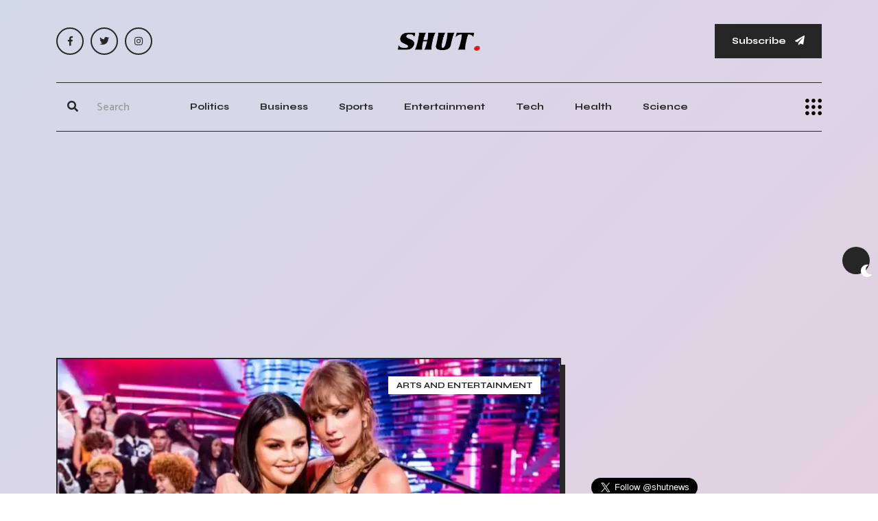

--- FILE ---
content_type: text/html; charset=UTF-8
request_url: https://shut.net/2023/09/13/news-taylor-swift-selena-gomez-best-afrobeats-award-mtv-vmas
body_size: 11417
content:
<!doctype html>
<html class="no-js" lang="en">

    <head>

        <!--========= Required meta tags =========-->
        <meta charset="utf-8">
        <meta http-equiv="x-ua-compatible" content="ie=edge">
        <meta name="viewport" content="width=device-width, initial-scale=1, shrink-to-fit=no">
		<meta name="robots" content="max-image-preview:large">


        <!--====== Title ======-->
		<title>Taylor Swift Selena Gomez Best Afrobeats Award MTV VMAs</title>
				<meta name="description" content="Selena Gomez and Rema win Best Afrobeats Award at the 2023 MTV VMAs, with Taylor Swift showing her support." /> 
				
				
					

        <!--====== Favicon ======-->
        <link rel="icon" href="/assets/img/logo/favicon.webp" type="images/x-icon">

        <!--====== CSS Here ======-->
        <link rel="stylesheet" href="/assets/css/bootstrap.min.css">
        <link rel="stylesheet" href="/assets/css/font-awesome.min.css">
		<link rel="stylesheet" href="/assets/css/meanmenu.min.css">
		<link rel="stylesheet" href="/assets/css/main.css">
		        <!--
		
        <link rel="stylesheet" href="/assets/css/owl.carousel.min.css">
        <link rel="stylesheet" href="/assets/css/animate.min.css">
		-->
		
					
		
			

	
		<link rel="alternate" title="SHUT NEWS / RSS" type="application/rss+xml" href="https://shut.net/inc/feed.php"/>
			
	 
	
	<meta property="og:title" content="Taylor Swift Selena Gomez Best Afrobeats Award MTV VMAs" />
	<meta property="og:description" content="Selena Gomez and Rema win Best Afrobeats Award at the 2023 MTV VMAs, with Taylor Swift showing her support." />	
	<meta property="og:locale" content="en_US">
	<meta property="og:type" content="article" />
	<meta property="article:published_time" content="2023-09-13">
	<meta property="article:author" content="Laura Moore">
	<meta property="og:url" content="https://shut.net/2023/09/13/news-taylor-swift-selena-gomez-best-afrobeats-award-mtv-vmas" />
	<meta property="og:image" content="https://shut.net/images/ta/yl/taylor-swift-selena-gomez-best-afrobeats-award-mtv-vmas.webp" />
	<meta property="og:site_name" content="SHUT Breaking News" />
	
	 
	 
		<meta property="article:tag" content="Spotify">
	 
		<meta property="article:tag" content="Taylor Swift">
	 
		<meta property="article:tag" content="Billboard (magazine)">
	 
		<meta property="article:tag" content="MTV Video Music Awards">
	 
		<meta property="article:tag" content="Nigeria">
	 
		<meta property="article:tag" content="Music industry">
	 
		<meta property="article:tag" content="The Eras Tour">
	 
		<meta property="article:tag" content="Pitchfork (website)">
	 
		<meta property="article:tag" content="Rihanna">
	 
		<meta property="article:tag" content="Inquisitr">
	 
		<meta property="article:tag" content="Elle (magazine)">
	 
		<meta property="article:tag" content="Afrobeats">
	 
		<meta property="article:tag" content="പ്രിൻസ് (സംഗീതജ്ഞൻ)">
	 
		<meta property="article:tag" content="UK Singles Chart">
	 
		<meta property="article:tag" content="Նյուարկ">
	 
		<meta property="article:tag" content="MTV">
	 
		<meta property="article:tag" content="Lavender Haze">
	 
		<meta property="article:tag" content="Jonas Brothers">
	 
		<meta property="article:tag" content="Miley Cyrus">
	 
		<meta property="article:tag" content="Wizkid">
	 
		<meta property="article:tag" content="Pop-muzika">
	 
		<meta property="article:tag" content="Afrika">
	 
		<meta property="article:tag" content="Prudential Center">
	 
		<meta property="article:tag" content="Cowboy">
	 
		<meta property="article:tag" content="Rema (musician)">
	 
		<meta property="article:tag" content="Calm Down (Rema song)">
	 
		<meta property="article:tag" content="Anti-Hero (song)">
	 
		<meta property="article:tag" content="Adventure of a Lifetime">
	 
		<meta property="article:tag" content="Селена Кінтанілья-Перес">
	 
		<meta property="article:tag" content="Runtown">
	 
		<meta property="article:tag" content="Burna Boy">
	 
		<meta property="article:tag" content="Timaya">
	 
		<meta property="article:tag" content="Davido">
	 
		<meta property="article:tag" content="Don Jazzy">
	 
		<meta property="article:tag" content="Afrobeat">
	 
		<meta property="article:tag" content="MTV Video Music Award for Best Pop Video">
	 
		<meta property="article:tag" content="KIIS-FM">
	 
		<meta property="article:tag" content="Oscar de la Renta">
	 
		<meta property="article:tag" content="Wolves (Selena Gomez and Marshmello song)">
		
			
		
    <script type="application/ld+json">
    {
      "@context": "https://schema.org",
      "@type": "NewsMediaOrganization",
      "url": "https://shut.net",
      "logo": "https://shut.net/assets/img/logo/logo.webp"
    }
    </script>	

		
		
    <script type="application/ld+json">
    {
      "@context": "https://schema.org/",
      "@type": "ImageObject",
      "contentUrl": "https://shut.net/images/ta/yl/taylor-swift-selena-gomez-best-afrobeats-award-mtv-vmas.webp",
      "license": "https://shut.net",
      "acquireLicensePage": "https://shut.net",
      "creditText": "SHUT Breaking News",
      "creator": {
        "@type": "Organization",
        "name": "SHUT Breaking News"
       },
      "copyrightNotice": "shut.net"
    }
	</script>
	<script type="application/ld+json">
    {
      "@context": "https://schema.org",
      "@type": "NewsArticle",
	  "mainEntityOfPage": {
			"@type": "WebPage",
			"@id": "https://shut.net/2023/09/13/news-taylor-swift-selena-gomez-best-afrobeats-award-mtv-vmas"
		  },
      "headline": "Taylor Swift Selena Gomez Best Afrobeats Award MTV VMAs",
	  "description": "Selena Gomez and Rema win Best Afrobeats Award at the 2023 MTV VMAs, with Taylor Swift showing her support.",
      "image": [
        "https://shut.net/images/ta/yl/taylor-swift-selena-gomez-best-afrobeats-award-mtv-vmas.webp"
       ],
	   "url": "https://shut.net/2023/09/13/news-taylor-swift-selena-gomez-best-afrobeats-award-mtv-vmas",
      "datePublished": "2023-09-13 09:05:40",
      "dateModified": "2023-09-13 09:05:40",
	  "keywords": ["Spotify","Taylor Swift","Billboard (magazine)","MTV Video Music Awards","Nigeria","Music industry","The Eras Tour","Pitchfork (website)","Rihanna","Inquisitr"],
	  "articleSection": "Arts and Entertainment",
      "publisher": [{
          "@type": "NewsMediaOrganization",
          "name": "SHUT Breaking News",
          "url": "https://shut.net",
		  "logo": "https://shut.net/assets/img/logo/logo.webp"
        }],	  
      "author": [{
          "@type": "Person",
          "name": "Laura Moore",
          "url": "https://shut.net/author/laura-moore"
        }]
    }
    </script>
    <script type="application/ld+json">
    {
      "@context": "https://schema.org",
      "@type": "BreadcrumbList",
      "itemListElement": [{
        "@type": "ListItem",
        "position": 1,
        "name": "SHUT Breaking News",
        "item": "https://shut.net"
      },{
        "@type": "ListItem",
        "position": 2,
        "name": "Arts and Entertainment",
        "item": "https://shut.net/category/arts-and-entertainment"
      },{
        "@type": "ListItem",
        "position": 3,
        "name": "Taylor Swift Selena Gomez Best Afrobeats Award MTV VMAs"
      }]
    }
    </script>	
	
		


<script>
  (function (s, e, n, d, er) {
    s['Sender'] = er;
    s[er] = s[er] || function () {
      (s[er].q = s[er].q || []).push(arguments)
    }, s[er].l = 1 * new Date();
    var a = e.createElement(n),
        m = e.getElementsByTagName(n)[0];
    a.async = 1;
    a.src = d;
    m.parentNode.insertBefore(a, m)
  })(window, document, 'script', 'https://cdn.sender.net/accounts_resources/universal.js', 'sender');
  sender('b9c0da7a885229')
</script>

<script async src="https://pagead2.googlesyndication.com/pagead/js/adsbygoogle.js?client=ca-pub-1307844639461750"
     crossorigin="anonymous"></script>


<link rel="preconnect" href="https://adservice.google.com/" crossorigin="anonymous">
<link rel="preconnect" href="https://googleads.g.doubleclick.net/" crossorigin="anonymous">
<link rel="preconnect" href="https://www.googletagmanager.com" crossorigin="anonymous">
<link rel='preconnect' href='https://pagead2.googlesyndication.com' crossorigin="anonymous" />
<link rel='preconnect' href='https://ciniaqrjua.cloudimg.io' crossorigin="anonymous" />
<link rel='preconnect' href='https://cdn.sender.net' crossorigin="anonymous" />
<link rel='preconnect' href='https://fonts.gstatic.com' crossorigin="anonymous" />
<link rel="dns-prefetch" href="https://tpc.googlesyndication.com/">

    <script data-cfasync="false" nonce="0b1eabac-9d43-4834-8e1b-96e74c4f58fe">try{(function(w,d){!function(j,k,l,m){if(j.zaraz)console.error("zaraz is loaded twice");else{j[l]=j[l]||{};j[l].executed=[];j.zaraz={deferred:[],listeners:[]};j.zaraz._v="5874";j.zaraz._n="0b1eabac-9d43-4834-8e1b-96e74c4f58fe";j.zaraz.q=[];j.zaraz._f=function(n){return async function(){var o=Array.prototype.slice.call(arguments);j.zaraz.q.push({m:n,a:o})}};for(const p of["track","set","debug"])j.zaraz[p]=j.zaraz._f(p);j.zaraz.init=()=>{var q=k.getElementsByTagName(m)[0],r=k.createElement(m),s=k.getElementsByTagName("title")[0];s&&(j[l].t=k.getElementsByTagName("title")[0].text);j[l].x=Math.random();j[l].w=j.screen.width;j[l].h=j.screen.height;j[l].j=j.innerHeight;j[l].e=j.innerWidth;j[l].l=j.location.href;j[l].r=k.referrer;j[l].k=j.screen.colorDepth;j[l].n=k.characterSet;j[l].o=(new Date).getTimezoneOffset();if(j.dataLayer)for(const t of Object.entries(Object.entries(dataLayer).reduce((u,v)=>({...u[1],...v[1]}),{})))zaraz.set(t[0],t[1],{scope:"page"});j[l].q=[];for(;j.zaraz.q.length;){const w=j.zaraz.q.shift();j[l].q.push(w)}r.defer=!0;for(const x of[localStorage,sessionStorage])Object.keys(x||{}).filter(z=>z.startsWith("_zaraz_")).forEach(y=>{try{j[l]["z_"+y.slice(7)]=JSON.parse(x.getItem(y))}catch{j[l]["z_"+y.slice(7)]=x.getItem(y)}});r.referrerPolicy="origin";r.src="/cdn-cgi/zaraz/s.js?z="+btoa(encodeURIComponent(JSON.stringify(j[l])));q.parentNode.insertBefore(r,q)};["complete","interactive"].includes(k.readyState)?zaraz.init():j.addEventListener("DOMContentLoaded",zaraz.init)}}(w,d,"zarazData","script");window.zaraz._p=async d$=>new Promise(ea=>{if(d$){d$.e&&d$.e.forEach(eb=>{try{const ec=d.querySelector("script[nonce]"),ed=ec?.nonce||ec?.getAttribute("nonce"),ee=d.createElement("script");ed&&(ee.nonce=ed);ee.innerHTML=eb;ee.onload=()=>{d.head.removeChild(ee)};d.head.appendChild(ee)}catch(ef){console.error(`Error executing script: ${eb}\n`,ef)}});Promise.allSettled((d$.f||[]).map(eg=>fetch(eg[0],eg[1])))}ea()});zaraz._p({"e":["(function(w,d){})(window,document)"]});})(window,document)}catch(e){throw fetch("/cdn-cgi/zaraz/t"),e;};</script></head>
	
<!-- Google tag (gtag.js) 
<script async src="https://www.googletagmanager.com/gtag/js?id=G-CDL1H108TC"></script>
<script>
  window.dataLayer = window.dataLayer || [];
  function gtag(){dataLayer.push(arguments);}
  gtag('js', new Date());

  gtag('config', 'G-CDL1H108TC');
</script>	


    <script type="application/javascript" src="https://sdki.truepush.com/sdk/v2.0.4/app.js" async></script>
    <script>
    var truepush = window.truepush || [];
            
    truepush.push(function(){
        truepush.Init({
            id: "64b0599e2cdbba21cd6f4583"
        },function(error){
          if(error) console.error(error);
        })
    })
    </script>
-->
    <body>
	
        <!--[if lt IE 8]>
            <p class="browserupgrade">You are using an <strong>outdated</strong> browser. Please <a href="http://browsehappy.com/">upgrade your browser</a> to improve your experience.</p>
        <![endif]-->

        <div class="ta-main-wrapper">
            <!-- preloader start 
            <div class="ta-page-animation-overlay">
                <div class="ta-logo">
                    <a href="/">
                        <img width="120" height="30" class="hide-on-dark" src="/assets/img/logo/logo.webp" alt="logo">
                        <img width="120" height="30" class="show-on-dark" src="/assets/img/logo/logo-white.webp" alt="logo">
                    </a>
                </div>
            </div>
            <!-- preloader end -->

            <!-- theme switcher start -->
            <div class="ta-theme-switcher-wrapper">
                <nav class="ta-theme-switcher">
                    <span class="ta-theme-switcher__btn light-mode" data-ta-switcher-btn><i class="fa fa-sun"></i></span>
                    <span class="ta-theme-switcher__mode" data-ta-switcher-mode></span>
                    <span class="ta-theme-switcher__btn dark-mode" data-ta-switcher-btn><i class="fa fa-moon"></i></span>
                </nav>
            </div>
            <!-- theme switcher end -->

            <!-- back to top start -->
            <div class="progress-wrap">
                <svg class="progress-circle svg-content" width="100%" height="100%" viewBox="-1 -1 102 102">
                    <path d="M50,1 a49,49 0 0,1 0,98 a49,49 0 0,1 0,-98" />
                </svg>
            </div>
            <!-- back to top end -->

            <!-- header start -->
            <header class="ta-header">
                <div class="ta-header__top">
                    <div class="container">
                        <div class="row">
                            <div class="col-md-3 align-self-center d-none d-md-block">
                                <div class="ta-social-links d-flex align-items-center">
									<a rel="nofollow" aria-label="FB Social" href="https://www.facebook.com/shutnews"><i class="fab fa-facebook-f"></i></a>
									<a rel="nofollow" aria-label="Twitter Social" href="https://twitter.com/shutnews"><i class="fab fa-twitter"></i></a>
									<a rel="nofollow" aria-label="Instagram Social" href="https://www.instagram.com/shut.news/"><i class="fab fa-instagram"></i></a>		
                                </div>
                            </div>
                            <div class="col-md-6 align-self-center">
                                <div class="ta-header__top__center">
                                    <div class="ta-logo">
									<a href="/">                                            <img width="120" height="30" class="hide-on-dark" src="/assets/img/logo/logo.webp" alt="logo">
                                            <img width="120" height="30" class="show-on-dark" src="/assets/img/logo/logo-white.webp" alt="logo">
                                        </a>
                                    </div>
                                </div>
                            </div>
                            <div class="col-md-3 align-self-center d-none d-md-block">
                                <div class="ta-header__top__right">
                                    <button id="mySubs" class="ta-button">Subscribe <i class="fa fa-paper-plane"></i></button>
                                </div>
                            </div>
                        </div>
                    </div>
                </div>
                <div class="ta-header__menuarea bg-white-on-sticky" id="ta-sticky-header">
                    <div class="container">
                        <div class="row">
                            <div class="col-xl-12">
                                <div class="menu-area-wrapper menu-area-wrapper__nobg bg-white-on-sticky ta-border-bottom ta-border-top ta-border-top__bg">
                                    <div class="row">
                                            <div class="col-xl-2 col-lg-2 col-md-6 col-8 align-self-center">
                                                <div class="ta-header__menuarea__right justify-content-start">
                                                    <div class="ta-search">
                                                        <form method="get" action="/search.php">
                                                            <div>
                                                                <button style="height:48px;width:48px" type="submit" aria-label="Submit"><i class="fa fa-search"></i></button>
                                                                <input type="text" name="q" placeholder="Search">
                                                                <span class="ta-underline"></span>
                                                            </div>
                                                        </form>
                                                    </div>
                                                </div>
                                            </div>
                                        <div class="col-xl-8 col-lg-9 d-none d-lg-block align-self-center">
                                            <div class="ta-main-menu text-center">
                                                <nav id="ta-navbar">
                                                    <ul class="justify-content-center">
																													<li><a href="/category/politics">Politics</a></li>
															<li><a href="/category/business">Business</a></li>
															<li><a href="/category/sports">Sports</a></li>
															<li><a href="/category/arts-and-entertainment">Entertainment</a></li>
															<li><a href="/category/technology">Tech</a></li>
															<li><a href="/category/health">Health</a></li>
															<li><a href="/category/science">Science</a></li>
														                                                    </ul>
                                                </nav>
                                            </div>
                                        </div>
                                        <div class="col-xl-2 col-lg-1 col-md-6 col-4 d-flex align-self-center justify-content-end">
                                                <button class="side-info-trigger side-info-trigger__dark" data-ta-sideinfo-trigger>
                                                    <img width="24" height="24" src="/assets/img/icons/side-info-icon.webp" alt="side info icon">
                                                </button>
                                            </div>
                                    </div>
                                </div>
                            </div>
                        </div>
                    </div>
                </div>
            </header>
            <!-- header end -->

            <!-- overlay start -->
            <div class="ta-overlay"></div>
            <!-- overlay end -->

            <!-- sideinfo start -->
            <div class="ta-side-info-wrapper">
                <button class="ta-info-close" data-ta-close>Close</button>
                <div class="top pb-60">
                    <div class="ta-logo">
                        <a href="/">                            <img width="120" height="30" class="hide-on-dark" src="/assets/img/logo/logo.webp" alt="logo">
                            <img width="120" height="30" class="show-on-dark" src="/assets/img/logo/logo-white.webp" alt="logo">
                        </a>
                    </div>
                </div>
                <div class="middle mt-50">
                    <h3 class="ta-title">Newspaper that inspires change. Breaking stories that shake the world. Be informed, Don't Settle for Fake News.</h3>
                </div>
                <div class="bottom-wrapper mt-75">
                    <div class="ta-mobile-menu"></div>
                    <div class="infos">
                        <span class="sub-heading mb-35"></span>
                        <p>7939 NW 21st St <br>
                            Miami, Florida</p>
                        <div class="ta-social-links d-flex align-items-center pt-55">
								<a rel="nofollow" aria-label="FB Social" href="https://www.facebook.com/shutnews"><i class="fab fa-facebook-f"></i></a>
								<a rel="nofollow" aria-label="Twitter Social" href="https://twitter.com/shutnews"><i class="fab fa-twitter"></i></a>
								<a rel="nofollow" aria-label="Instagram Social" href="https://www.instagram.com/shut.news/"><i class="fab fa-instagram"></i></a>		
                        </div>
                    </div>
                    <div class="ta-big-menu d-none d-lg-block d-lg-block">
                        <nav>
                            <ul class="list-unstyled">
							                                <li><a href="/category/business">Business</a></li>
                                <li><a href="/category/politics">Politics</a></li>
                                <li><a href="/category/sports">Sports</a></li>
                                <li><a href="/category/arts-and-entertainment">Arts & Entertainment</a></li>
								<li><a href="/category/technology">Tech</a></li>
								<li><a href="/category/health">Health</a></li>
								<li><a href="/category/science">Science</a></li>
								<li><a href="/category/environment">Environment</a></li>
							                            </ul>
                        </nav>
                    </div>
                </div>
            </div>
            <!-- sideinfo end -->


<div class="text-center mt-20" style="min-width: 300px; min-height: 300px;">
			
<script async src="https://pagead2.googlesyndication.com/pagead/js/adsbygoogle.js?client=ca-pub-1307844639461750"
     crossorigin="anonymous"></script>
<!-- SHUT Responsive Top -->
<ins class="adsbygoogle"
     style="display:block"
     data-ad-client="ca-pub-1307844639461750"
     data-ad-slot="1884702085"
     data-ad-format="auto"
     data-full-width-responsive="true"></ins>
<script>
     (adsbygoogle = window.adsbygoogle || []).push({});
</script>			

</div>            <main>

            <!-- blog area start -->
            <div class="ta-blog-area pt-30 pb-100">
                <div class="container">
                    <div class="row">
                        <div class="col-xl-8">
                            <div class="ta-blog-details-wrapper ta-blog-details-wrapper__prev">
                                <div class="shape shape__1"><img src="/assets/img/shape/featerd-shape-1.webp" alt="feat shape 1"></div>
                                <div class="shape shape__2"><img src="/assets/img/shape/featerd-shape-2.webp" alt="feat shape 2"></div>
                                <div class="shape shape__3"><img src="/assets/img/shape/featerd-shape-3.webp" alt="feat shape 3"></div>
                                <article class="ta-blog-box ta-stroke">
                                    <div class="thumb ta-brd-b-none">
										<picture>
										  <source media="(max-width: 699px)" srcset="https://ciniaqrjua.cloudimg.io/shut.net/images/ta/yl/taylor-swift-selena-gomez-best-afrobeats-award-mtv-vmas.webp?w=500" />
										  <source media="(min-width: 700px)" srcset="/images/ta/yl/taylor-swift-selena-gomez-best-afrobeats-award-mtv-vmas.webp" />
										  <img src="/images/ta/yl/taylor-swift-selena-gomez-best-afrobeats-award-mtv-vmas.webp" alt="Taylor Swift Selena Gomez Best Afrobeats Award MTV VMAs" style="min-height:400px">
										</picture>									
                                        <div class="ta-blog-box__cats ta-blog-box__cats--right">
                                            <a href="/category/arts-and-entertainment">Arts and Entertainment</a>
                                        </div>
										                                    </div>
                                    <div class="content details-content">
                                        <ul class="ta-blog-box__meta-info meta-infos d-flex align-items-center list-unstyled">
                                            <li>
                                                
                                                    <span class="author-thumb">
                                                        <img src="https://ciniaqrjua.cloudimg.io/shut.net/images/author/laura-moore.jpg?h=30&w=30" height="30" width="30" alt="Laura Moore">
                                                    </span>
                                                    <span class="author-name"><strong><a href="/author/laura-moore">Laura Moore</a></strong></span>
                                                
                                            </li>
                                            <li>Sep 13, 2023 - 09:05</li>
                                        </ul>
                                        <h1 class="ta-blog-box__title ta-border-effect mt-10">Taylor Swift Selena Gomez Best Afrobeats Award MTV VMAs</h1>

                                        <div class="post-details-content mt-20">
										
											<script async src="https://pagead2.googlesyndication.com/pagead/js/adsbygoogle.js?client=ca-pub-1307844639461750"
												 crossorigin="anonymous"></script>
											<ins class="adsbygoogle"
												 style="display:block; text-align:center;"
												 data-ad-layout="in-article"
												 data-ad-format="fluid"
												 data-ad-client="ca-pub-1307844639461750"
												 data-ad-slot="2762986710"></ins>
											<script>
												 (adsbygoogle = window.adsbygoogle || []).push({});
											</script>		
											
											<p><b>Selena Gomez and Rema win Best Afrobeats Award at the 2023 MTV VMAs, with Taylor Swift showing her support.</b></p>
											
                                            <p>
											The 2023 MTV Video Music Awards was an unforgettable night filled with electrifying performances and well-deserved recognition. Held at the Prudential Center in Newark, New Jersey, the event drew in numerous influential figures from the music industry. Among the evening's biggest winners was the talented Selena Gomez. She took home the Best Afrobeats Award alongside Nigerian pop artist Rema for their powerful collaboration, "Calm Down." As Gomez accepted the prestigious award on stage, her best friend Taylor Swift couldn't contain her excitement and mouthed "I Love You" from the crowd.<br />
<br />
Rema made history as the first Afrobeats artist to win a coveted MTV VMA. During his acceptance speech, he expressed his gratitude to his people and his country, stating, "Africa in the house tonight... this means so much seeing Afrobeats grow this big and being on this stage representing Afrobeats." He also made sure to acknowledge the artists who paved the way for him, giving shoutouts to Fela, 2 Baba, Don Jazzy, D Banj, De Prince, Runtown, Timaya, Wizkid, Burna Boy, and Davido.<br />
<br />
Before releasing the hit track "Calm Down" in 2022, Rema revealed its inspiration. He shared, "'Calm Down' is about the events that led me to find love at the time. It started at a party where I saw a girl who stood out from other girls, so I felt like shooting my shot. We spoke and danced... but her friends didn't let me get any closer, which killed the vibe. But afterward, when they weren't there, we stayed in touch and hit it off." The Afrobeat track has since shattered records, amassing over one billion streams on Spotify.<br />
<br />
Selena Gomez made a stunning appearance at the VMAs, wearing a custom hand-beaded scarlet gown by Oscar de la Renta. The dress featured a halter neckline and a floral tendril skirt, perfectly showcasing her effortless style. Throughout the night, Gomez showed her unwavering support for her best friend Taylor Swift, rising to her feet during Swift's acceptance speech for Best Pop Video. The two were also captured sharing heartfelt conversations and warm embraces, providing a glimpse into their beautiful friendship.<br />
<br />
Gomez and Swift's friendship dates back to 2008 when they were both dating members of the Jonas Brothers. Reflecting on their early days, Gomez shared, "We actually dated the Jonas Brothers together! It was hysterical. It was amazing because she was the girl with the big curly hair and all the bracelets and the cowboy boots. And I was definitely up-and-coming, and we just clicked. It was the best thing we got out of those relationships."<br />
<br />
In other news, Rihanna recently sat down for an interview where she revealed ten intriguing facts about herself that many may not have known. From her favorite food to her hidden talents, Rihanna's candid revelations provided fans with a deeper understanding of the multi-talented artist.											</p>
											
											<script async src="https://pagead2.googlesyndication.com/pagead/js/adsbygoogle.js?client=ca-pub-1307844639461750"
												 crossorigin="anonymous"></script>
											<ins class="adsbygoogle"
												 style="display:block; text-align:center;"
												 data-ad-layout="in-article"
												 data-ad-format="fluid"
												 data-ad-client="ca-pub-1307844639461750"
												 data-ad-slot="3601140253"></ins>
											<script>
												 (adsbygoogle = window.adsbygoogle || []).push({});
											</script>												

                                            <h4 class="ta-title ta-border-bottom mb-25 pb-15 mt-40">Share With Others</h4>
                                            <div class="tag-social-wrapper">
                                                <div class="row">
                                                    <div class="col-md-6">
                                                        <div class="ta-social-links ta-social-links__self-bg d-flex align-items-center">
                                                            <a class="fb" rel="nofollow" href="https://www.facebook.com/sharer/sharer.php?u=https://shut.net/2023/09/13/news-taylor-swift-selena-gomez-best-afrobeats-award-mtv-vmas"><i class="fab fa-facebook-f"></i></a>
                                                            <a class="tw" rel="nofollow" href="https://twitter.com/intent/tweet?text=Taylor Swift Selena Gomez Best Afrobeats Award MTV VMAs - https://shut.net/2023/09/13/news-taylor-swift-selena-gomez-best-afrobeats-award-mtv-vmas"><i class="fab fa-twitter"></i></a>
                                                            <a class="ln" rel ="nofollow" href="https://www.linkedin.com/sharing/share-offsite/?url=https://shut.net/2023/09/13/news-taylor-swift-selena-gomez-best-afrobeats-award-mtv-vmas"><i class="fab fa-linkedin-in"></i></a>
															<a class="yt" rel ="nofollow" href="https://api.whatsapp.com/send?text=Taylor Swift Selena Gomez Best Afrobeats Award MTV VMAs%0ahttps://shut.net/2023/09/13/news-taylor-swift-selena-gomez-best-afrobeats-award-mtv-vmas"><i class="fab fa-whatsapp fa-lg"></i></a>
                                                        </div>
                                                    </div>
                                                    <div class="col-md-6 social-share-wrapper text-left text-md-end">
                                                        <div class="ta-copy-link-wrapper">
                                                            <div class="ta-copy-link">
                                                                <input type="text" data-ta-page-url value="" readonly>
                                                                <button data-ta-copy-url class="copy-link-btn"><i class="far fa-copy"></i></button>
                                                            </div>
                                                        </div>
                                                    </div>
                                                </div>
                                            </div>
                                        </div>
                                    </div>
                                </article>
                                <div class="ta-dn-wrapper pt-50 pb-50">
                                    
                                </div>
                                <div class="ta-comment-area-wrapper ta-stroke">
                                    <div class="ta-post-comments-wrapper">
                                        <div class="comment-title-wrapper">
                                            <h2 class="ta-title ta-border-bottom mb-40 pb-15">Comments on Taylor Swift Selena Gomez Best Afrobeats Award MTV VMAs</h2>
                                        </div>
										
										<div id="disqus_thread"></div>
										<script>
											/**
											*  RECOMMENDED CONFIGURATION VARIABLES: EDIT AND UNCOMMENT THE SECTION BELOW TO INSERT DYNAMIC VALUES FROM YOUR PLATFORM OR CMS.
											*  LEARN WHY DEFINING THESE VARIABLES IS IMPORTANT: https://disqus.com/admin/universalcode/#configuration-variables    */
											/*
											var disqus_config = function () {
											this.page.url = PAGE_URL;  // Replace PAGE_URL with your page's canonical URL variable
											this.page.identifier = PAGE_IDENTIFIER; // Replace PAGE_IDENTIFIER with your page's unique identifier variable
											};
											*/
											(function() { // DON'T EDIT BELOW THIS LINE
											var d = document, s = d.createElement('script');
											s.src = 'https://shut-1.disqus.com/embed.js';
											s.setAttribute('data-timestamp', +new Date());
											(d.head || d.body).appendChild(s);
											})();
										</script>                                       
                                    </div>
                                </div>
								
								
                            </div>
                        </div>
                        <div class="col-xl-4">
                            <div class="ta-sidebar-wrapper mt-none-60 pl-20" data-sidebar-sticky>
							
							<div class="ta-blog-widget widget mt-60">
							<iframe src="https://www.facebook.com/plugins/page.php?href=https%3A%2F%2Fwww.facebook.com%2Fshutnews&width=400&height=150&small_header=false&adapt_container_width=true&hide_cover=false&show_facepile=false&appId=315520578918773" width="400" height="150" style="border:none;overflow:hidden" scrolling="no" frameborder="0" allowfullscreen="true" allow="autoplay; clipboard-write; encrypted-media; picture-in-picture; web-share"></iframe>
							</div>
							<div class="ta-blog-widget widget mt-20">
							<a href="https://twitter.com/shutnews?ref_src=twsrc%5Etfw" class="twitter-follow-button" data-size="large" data-dnt="true" data-show-count="false">Follow @shutnews</a><script async src="https://platform.twitter.com/widgets.js" charset="utf-8"></script>
							<div class="ta-blog-widget widget mt-60">
							
                                <div class="ta-blog-widget widget mt-20">
                                    <div class="ta-widget-title-wrapper text-center">
                                        <h4 class="ta-widget-title">
                                            Recent News
                                            <span class="border-shape"></span>
                                            <span class="border-shape"></span>
                                        </h4>
                                    </div>
                                    <div class="ta-latest-posts mt-none-30">
									
									                                        <div class="item mt-30">
                                            <div class="thumb ta-stroke">
                                                <img loading="lazy" height="80" width="80" src="https://ciniaqrjua.cloudimg.io/shut.net/images/fo/rm/former-colts-dt-daniel-muir-arrested-missing-son-found-swat-raid.webp?w=80&h=80" alt="Former Colts DT Daniel Muir Arrested Missing Son Found SWAT Raid">
                                            </div>
                                            <div class="content">
                                                <span class="date">1 year ago</span>
                                                <h6 class="title ta-border-effect"><a href="/2024/07/04/news-former-colts-dt-daniel-muir-arrested-missing-son-found-swat-raid">Former Colts DT Daniel Muir Arrested Missing Son Found SWAT Raid</a></h6>
                                            </div>
                                        </div>
									                                        <div class="item mt-30">
                                            <div class="thumb ta-stroke">
                                                <img loading="lazy" height="80" width="80" src="https://ciniaqrjua.cloudimg.io/shut.net/images/el/le/ellen-degeneres-controversy-is-she-worth-getting-in-zenless-zone-zero.webp?w=80&h=80" alt="Ellen DeGeneres Controversy: Is She Worth Getting in Zenless Zone Zero?">
                                            </div>
                                            <div class="content">
                                                <span class="date">1 year ago</span>
                                                <h6 class="title ta-border-effect"><a href="/2024/07/04/news-ellen-degeneres-controversy-is-she-worth-getting-in-zenless-zone-zero">Ellen DeGeneres Controversy: Is She Worth Getting in Zenless Zone Zero?</a></h6>
                                            </div>
                                        </div>
									                                        <div class="item mt-30">
                                            <div class="thumb ta-stroke">
                                                <img loading="lazy" height="80" width="80" src="https://ciniaqrjua.cloudimg.io/shut.net/images/fo/ur/fourth-of-july-2024-fireworks-macys-4th-of-july-parade-nashvilles-fireworks-and-more-these-iconic-sites-serve-striking-firework-displays-in-the-usa-latestly.webp?w=80&h=80" alt="Fourth of July 2024 Fireworks: Macy's 4th of July Parade, Nashville's Fireworks and More, These Iconic Sites Serve Striking Firework Displays in the USA | LatestLY">
                                            </div>
                                            <div class="content">
                                                <span class="date">1 year ago</span>
                                                <h6 class="title ta-border-effect"><a href="/2024/07/04/news-fourth-of-july-2024-fireworks-macys-4th-of-july-parade-nashvilles-fireworks-and-more-these-iconic-sites-serve-striking-firework-displays-in-the-usa-latestly">Fourth of July 2024 Fireworks: Macy's 4th of July Parade, Nashville's Fireworks and More, These Iconic Sites Serve Striking Firework Displays in the USA | LatestLY</a></h6>
                                            </div>
                                        </div>
									                                        <div class="item mt-30">
                                            <div class="thumb ta-stroke">
                                                <img loading="lazy" height="80" width="80" src="https://ciniaqrjua.cloudimg.io/shut.net/images/hu/rr/hurricane-beryl-update-deadly-storm-towards-jamaica-6-killed-in-southeast-caribbean-latestly.webp?w=80&h=80" alt="Hurricane Beryl Update: Deadly Storm Towards Jamaica, 6 Killed in Southeast Caribbean | LatestLY">
                                            </div>
                                            <div class="content">
                                                <span class="date">1 year ago</span>
                                                <h6 class="title ta-border-effect"><a href="/2024/07/04/news-hurricane-beryl-update-deadly-storm-towards-jamaica-6-killed-in-southeast-caribbean-latestly">Hurricane Beryl Update: Deadly Storm Towards Jamaica, 6 Killed in Southeast Caribbean | LatestLY</a></h6>
                                            </div>
                                        </div>
									                                        <div class="item mt-30">
                                            <div class="thumb ta-stroke">
                                                <img loading="lazy" height="80" width="80" src="https://ciniaqrjua.cloudimg.io/shut.net/images/ok/c-/okc-philharmonic-red-white-boom-festival-fireworks-music.webp?w=80&h=80" alt="OKC Philharmonic Red White Boom festival fireworks music">
                                            </div>
                                            <div class="content">
                                                <span class="date">1 year ago</span>
                                                <h6 class="title ta-border-effect"><a href="/2024/07/04/news-okc-philharmonic-red-white-boom-festival-fireworks-music">OKC Philharmonic Red White Boom festival fireworks music</a></h6>
                                            </div>
                                        </div>
									                                        <div class="item mt-30">
                                            <div class="thumb ta-stroke">
                                                <img loading="lazy" height="80" width="80" src="https://ciniaqrjua.cloudimg.io/shut.net/images/bo/st/boston-pops-rehearsal-for-4th-of-july-fireworks-on-esplanade.webp?w=80&h=80" alt="Boston Pops rehearsal for 4th of July fireworks on Esplanade">
                                            </div>
                                            <div class="content">
                                                <span class="date">1 year ago</span>
                                                <h6 class="title ta-border-effect"><a href="/2024/07/04/news-boston-pops-rehearsal-for-4th-of-july-fireworks-on-esplanade">Boston Pops rehearsal for 4th of July fireworks on Esplanade</a></h6>
                                            </div>
                                        </div>
									                                        <div class="item mt-30">
                                            <div class="thumb ta-stroke">
                                                <img loading="lazy" height="80" width="80" src="https://ciniaqrjua.cloudimg.io/shut.net/images/jo/ey/joey-chestnut-world-records-full-list-of-55-competitive-eating-records-hot-dogs-to-twinkies.webp?w=80&h=80" alt="Joey Chestnut World Records: Full List of 55 Competitive Eating Records, Hot Dogs to Twinkies">
                                            </div>
                                            <div class="content">
                                                <span class="date">1 year ago</span>
                                                <h6 class="title ta-border-effect"><a href="/2024/07/04/news-joey-chestnut-world-records-full-list-of-55-competitive-eating-records-hot-dogs-to-twinkies">Joey Chestnut World Records: Full List of 55 Competitive Eating Records, Hot Dogs to Twinkies</a></h6>
                                            </div>
                                        </div>
									                                        <div class="item mt-30">
                                            <div class="thumb ta-stroke">
                                                <img loading="lazy" height="80" width="80" src="https://ciniaqrjua.cloudimg.io/shut.net/images/au/st/austria-vs-turkey-euro-2024-round-16-calhanoglu-suspended-major-talking-points-aut-v-tur.webp?w=80&h=80" alt="Austria vs Turkey Euro 2024 round 16 Calhanoglu suspended Major talking points AUT v TUR">
                                            </div>
                                            <div class="content">
                                                <span class="date">1 year ago</span>
                                                <h6 class="title ta-border-effect"><a href="/2024/07/04/news-austria-vs-turkey-euro-2024-round-16-calhanoglu-suspended-major-talking-points-aut-v-tur">Austria vs Turkey Euro 2024 round 16 Calhanoglu suspended Major talking points AUT v TUR</a></h6>
                                            </div>
                                        </div>
									                                    </div>
                                </div>
								
								 
								
                                <div class="ta-blog-widget widget mt-60">
                                    <div class="ta-widget-title-wrapper text-center">
                                        <h4 class="ta-widget-title">
                                            Related Topics
                                            <span class="border-shape"></span>
                                            <span class="border-shape"></span>
                                        </h4>
                                    </div>
									
                                    <div class="tagcloud">
										 
											<a href="/topic/spotify-news"><span>#</span> Spotify</a>
										 
											<a href="/topic/taylor-swift-news"><span>#</span> Taylor Swift</a>
										 
											<a href="/topic/billboard-magazine--news"><span>#</span> Billboard (magazine)</a>
										 
											<a href="/topic/mtv-video-music-awards-news"><span>#</span> MTV Video Music Awards</a>
										 
											<a href="/topic/nigeria-news"><span>#</span> Nigeria</a>
										 
											<a href="/topic/music-industry-news"><span>#</span> Music industry</a>
										 
											<a href="/topic/the-eras-tour-news"><span>#</span> The Eras Tour</a>
										 
											<a href="/topic/pitchfork-website--news"><span>#</span> Pitchfork (website)</a>
										 
											<a href="/topic/rihanna-news"><span>#</span> Rihanna</a>
										 
											<a href="/topic/inquisitr-news"><span>#</span> Inquisitr</a>
										 
											<a href="/topic/elle-magazine--news"><span>#</span> Elle (magazine)</a>
										 
											<a href="/topic/afrobeats-news"><span>#</span> Afrobeats</a>
										 
											<a href="/topic/--news"><span>#</span> പ്രിൻസ് (സംഗീതജ്ഞൻ)</a>
										 
											<a href="/topic/uk-singles-chart-news"><span>#</span> UK Singles Chart</a>
										 
											<a href="/topic/--news"><span>#</span> Նյուարկ</a>
										 
											<a href="/topic/mtv-news"><span>#</span> MTV</a>
										 
											<a href="/topic/lavender-haze-news"><span>#</span> Lavender Haze</a>
										 
											<a href="/topic/jonas-brothers-news"><span>#</span> Jonas Brothers</a>
										 
											<a href="/topic/miley-cyrus-news"><span>#</span> Miley Cyrus</a>
										 
											<a href="/topic/wizkid-news"><span>#</span> Wizkid</a>
										 
											<a href="/topic/pop-muzika-news"><span>#</span> Pop-muzika</a>
										 
											<a href="/topic/afrika-news"><span>#</span> Afrika</a>
										 
											<a href="/topic/prudential-center-news"><span>#</span> Prudential Center</a>
										 
											<a href="/topic/cowboy-news"><span>#</span> Cowboy</a>
										 
											<a href="/topic/rema-musician--news"><span>#</span> Rema (musician)</a>
										 
											<a href="/topic/calm-down-rema-song--news"><span>#</span> Calm Down (Rema song)</a>
										 
											<a href="/topic/anti-hero-song--news"><span>#</span> Anti-Hero (song)</a>
										 
											<a href="/topic/adventure-of-a-lifetime-news"><span>#</span> Adventure of a Lifetime</a>
										 
											<a href="/topic/--news"><span>#</span> Селена Кінтанілья-Перес</a>
										 
											<a href="/topic/runtown-news"><span>#</span> Runtown</a>
										 
											<a href="/topic/burna-boy-news"><span>#</span> Burna Boy</a>
										 
											<a href="/topic/timaya-news"><span>#</span> Timaya</a>
										 
											<a href="/topic/davido-news"><span>#</span> Davido</a>
										 
											<a href="/topic/don-jazzy-news"><span>#</span> Don Jazzy</a>
										 
											<a href="/topic/afrobeat-news"><span>#</span> Afrobeat</a>
										 
											<a href="/topic/mtv-video-music-award-for-best-pop-video-news"><span>#</span> MTV Video Music Award for Best Pop Video</a>
										 
											<a href="/topic/kiis-fm-news"><span>#</span> KIIS-FM</a>
										 
											<a href="/topic/oscar-de-la-renta-news"><span>#</span> Oscar de la Renta</a>
										 
											<a href="/topic/wolves-selena-gomez-and-marshmello-song--news"><span>#</span> Wolves (Selena Gomez and Marshmello song)</a>
										                                    </div>
									
                                </div>
								
																
                             

                            </div>
                        </div>
                    </div>
                </div>
            </div>
            <!-- blog area end -->               
            </main>
        <!-- footer start -->
        <footer class="ta-footer ta-footer__style-2 ta-dark-mode">
            <div class="container pt-100">
                <div class="row mt-none-30">
                    <div class="col-xl-3 col-lg-4 col-md-4 col-sm-6 mt-30">
                        <div class="ta-footer-widget widget">
                            <h4 class="widget-title">Company</h4>
                            <ul>
                                <li><a rel="nofollow" href="/about">About Us</a></li>
                                <li><a rel="nofollow" href="/contact-us">Get In Touch</a></li>
								<li><a href="https://es.shut.net">Español</a></li> 								                            </ul>
                        </div>
                    </div>
                    <div class="col-xl-3 col-lg-4 col-md-4 col-sm-6 mt-30">
                        <div class="ta-footer-widget widget">
                            <h4 class="widget-title">Legal</h4>
                            <ul>
                                <li><a rel="nofollow" href="/privacy-policy">Privacy Policy</a></li>
                                <li><a rel="nofollow" href="/terms">Terms & Conditions</a></li>
                            </ul>
                        </div>
                    </div>
                    <div class="col-xl-3 col-lg-4 col-md-4 col-sm-6 mt-30">
                        <div class="ta-footer-widget widget">
                            <h4 class="widget-title">Resources</h4>
                            <ul>
                                <li><a href="/topics/a">Topics</a></li>
                                <li><a href="/authors">Authors</a></li>
                            </ul>
                        </div>
                    </div>
					
                    <div class="col-xl-3 col-lg-8 col-sm-10 col-md-8 mt-30">
                        <div class="ta-footer-widget widget">
                            <h4 class="widget-title">Get Weekly News</h4>
                            <div class="ta-newsletter-form ta-input-field">
                              <button class="ta-button" type="submit" id="mySubs" style="background-color:#dd5b31">Subscribe Now</button>
                            </div>
                        </div>
                    </div>
					
                </div>
            </div>
            <div class="ta-footer__bottom pt-100 pb-6">
                <div class="container">
                    <div class="row">
                        <div class="col-xl-12">
                            <div class="ta-bottom-wrapper ta-stroke">
                                <div class="ta-bottom-left">
                                    <p>Copyright 2025 SHUT.NET
                                    </p>
                                </div>
                                <div class="ta-bottom-right">
                                    <p>Breaking Stories Online Newspaper.</p>
                                </div>
                            </div>
                        </div>
                    </div>
                </div>
            </div>
        </footer>
        <!-- footer end -->

        <!--========= JS Here =========-->
        <script src="/assets/js/jquery-2.2.4.min.js"></script>
        <script src="/assets/js/bootstrap.min.js"></script>
        <script src="/assets/js/backtotop.js"></script>
        <script src="/assets/js/sticky-header.min.js"></script>
        <script src="/assets/js/jquery.meanmenu.min.js"></script>
		        <!--
		<script src="/assets/js/scrollwatch.min.js"></script>
		<script src="/assets/js/jquery.marquee.min.js"></script>
		<script src="/assets/js/imagesloaded.pkgd.min.js"></script>
		<script src="/assets/js/isotope.pkgd.min.js"></script>
		<script src="/assets/js/owl.carousel.min.js"></script>
		-->
				
        
        
        <script src="/assets/js/wow.min.js"></script>
		
        <script src="/assets/js/main2.js"></script>
    <script defer src="https://static.cloudflareinsights.com/beacon.min.js/vcd15cbe7772f49c399c6a5babf22c1241717689176015" integrity="sha512-ZpsOmlRQV6y907TI0dKBHq9Md29nnaEIPlkf84rnaERnq6zvWvPUqr2ft8M1aS28oN72PdrCzSjY4U6VaAw1EQ==" data-cf-beacon='{"version":"2024.11.0","token":"1f0556e7690f464aaffcd9d19e813dc4","r":1,"server_timing":{"name":{"cfCacheStatus":true,"cfEdge":true,"cfExtPri":true,"cfL4":true,"cfOrigin":true,"cfSpeedBrain":true},"location_startswith":null}}' crossorigin="anonymous"></script>
</body>

</html>

--- FILE ---
content_type: text/html; charset=utf-8
request_url: https://www.google.com/recaptcha/api2/aframe
body_size: 267
content:
<!DOCTYPE HTML><html><head><meta http-equiv="content-type" content="text/html; charset=UTF-8"></head><body><script nonce="7AyWypFaDwHatThGLxbzMg">/** Anti-fraud and anti-abuse applications only. See google.com/recaptcha */ try{var clients={'sodar':'https://pagead2.googlesyndication.com/pagead/sodar?'};window.addEventListener("message",function(a){try{if(a.source===window.parent){var b=JSON.parse(a.data);var c=clients[b['id']];if(c){var d=document.createElement('img');d.src=c+b['params']+'&rc='+(localStorage.getItem("rc::a")?sessionStorage.getItem("rc::b"):"");window.document.body.appendChild(d);sessionStorage.setItem("rc::e",parseInt(sessionStorage.getItem("rc::e")||0)+1);localStorage.setItem("rc::h",'1765777142985');}}}catch(b){}});window.parent.postMessage("_grecaptcha_ready", "*");}catch(b){}</script></body></html>

--- FILE ---
content_type: text/javascript
request_url: https://shut.net/assets/js/main2.js
body_size: 1846
content:
(function ($) {
	"use strict";

	/*
	// feature post slider active
	var taFpSlider = $("[data-ta-fp-slider]");
	taFpSlider.owlCarousel({
		loop: true,
		margin: 50,
		loop: true,
		slideSpeed: 3000,
		nav: false,
		dots: false,
		items: 1,
	});

	var taFpSlider2 = $("[data-ta-fp-slider-2]");
	taFpSlider2.owlCarousel({
		loop: true,
		margin: 50,
		loop: true,
		slideSpeed: 3000,
		nav: false,
		dots: false,
		responsive: {
			0: {
				items: 1,
				margin: 30,
			},
			768: {
				items: 2,
				margin: 30,
			},
			1440: {
				items: 3,
			},
		},
	});

	var taFpSlider3 = $("[data-ta-fp-slider-3]");
	taFpSlider3.owlCarousel({
		loop: true,
		margin: 20,
		loop: true,
		slideSpeed: 3000,
		nav: false,
		dots: false,
		items: 1,
	});

	// blog slider active
	var taGalleryPost = $("[data-post-gallery]");
	taGalleryPost.owlCarousel({
		loop: true,
		margin: 0,
		loop: true,
		slideSpeed: 3000,
		nav: false,
		dots: true,
		responsiveClass: true,
		items: 1,
	});

	// recent post slider active
	var taRcpSlider = $("[data-rcp-slider]");
	taRcpSlider.owlCarousel({
		loop: true,
		margin: 30,
		loop: true,
		slideSpeed: 3000,
		nav: true,
		dots: false,
		stagePadding: 7,
		navText: [
			"<i class='far fa-long-arrow-left'></i>",
			"<i class='far fa-long-arrow-right'></i>",
		],
		responsiveClass: true,
		responsive: {
			0: {
				items: 1,
				margin: 0,
			},
			768: {
				items: 2,
			},
			1440: {
				items: 4,
			},
		},
	});

	var taRcpSlider = $("[data-rcp-slider-2]");
	taRcpSlider.owlCarousel({
		loop: true,
		margin: 30,
		loop: true,
		slideSpeed: 3000,
		nav: true,
		dots: false,
		navText: [
			"<i class='far fa-long-arrow-left'></i>",
			"<i class='far fa-long-arrow-right'></i>",
		],
		responsiveClass: true,
		responsive: {
			0: {
				items: 1,
				margin: 0,
			},
			768: {
				items: 2,
			},
			1440: {
				items: 3,
			},
		},
	});

	// blgo cat slider active
	var taBlogCat = $("[data-ta-blog-cat-slider]");
	taBlogCat.owlCarousel({
		loop: true,
		margin: 30,
		loop: true,
		slideSpeed: 3000,
		nav: false,
		dots: false,
		navText: [
			"<i class='far fa-long-arrow-left'></i>",
			"<i class='far fa-long-arrow-right'></i>",
		],
		autoplay: true,
		responsiveClass: true,
		responsive: {
			0: {
				items: 1,
				margin: 0,
			},
			768: {
				items: 2,
			},
			1440: {
				items: 4,
			},
		},
	});

	// blgo cat slider active
	var taVideoPostSlider = $("[data-fp-wide-slider]");
	taVideoPostSlider.owlCarousel({
		loop: true,
		margin: 0,
		loop: true,
		slideSpeed: 3000,
		nav: false,
		dots: false,
		navText: [
			"<i class='far fa-long-arrow-left'></i>",
			"<i class='far fa-long-arrow-right'></i>",
		],
		autoplay: true,
		items: 1,
		animateOut: "fadeOut",
		animateIn: "fadeIn",
	});

	// brand slider active
	var taBrand = $("[data-ta-brand-slider]");
	taBrand.owlCarousel({
		loop: true,
		margin: 20,
		loop: true,
		slideSpeed: 3000,
		nav: false,
		dots: false,
		stagePadding: 8,
		navText: [
			"<i class='far fa-long-arrow-left'></i>",
			"<i class='far fa-long-arrow-right'></i>",
		],
		autoplay: true,
		responsiveClass: true,
		responsive: {
			0: {
				items: 2,
			},
			475: {
				items: 3,
			},
			768: {
				items: 4,
			},
			1440: {
				items: 5,
			},
		},
	});

	// post gallery active
	var taBrand = $("[data-ta-post-gallery]");
	taBrand.owlCarousel({
		loop: true,
		margin: 0,
		loop: true,
		slideSpeed: 3000,
		nav: true,
		dots: false,
		navText: [
			"<i class='far fa-long-arrow-left'></i>",
			"<i class='far fa-long-arrow-right'></i>",
		],
		autoplay: true,
		responsiveClass: true,
		items: 1,
	});
	*/
	// page link copy js
	if ($("[data-ta-page-url]").length) {
		let taPageUrl = window.location.href;
		$("[data-ta-page-url]").val(taPageUrl);
		$("[data-ta-copy-url]").on("click", function () {
			$("[data-ta-page-url]").select();
			document.execCommand("copy");
			alert("Copied the text: " + taPageUrl);
		});
	}

	// append owl dots in inner-dots div
	if ($(".ta-post-gallery").length) {
		var taPostDotsWrapper = $(".inner-dots");
		var taPostDots = $(".ta-post-gallery .owl-dots");
		taPostDots.appendTo(taPostDotsWrapper);
	}

	// recent posts filter active
	var $grid = $("[data-ta-rcp-grid]");
	var filterFns = {};
	$("[data-ta-rcp-filters]").on("click", "li", function () {
		var filterValue = $(this).attr("data-filter");
		filterValue = filterFns[filterValue] || filterValue;
		$grid.isotope({
			filter: filterValue,
		});
	});

	// change is-checked class on buttons
	$("[data-ta-rcp-filters]").each(function (i, buttonGroup) {
		var $buttonGroup = $(buttonGroup);
		$buttonGroup.on("click", "li", function () {
			$buttonGroup.find(".active").removeClass("active");
			$(this).addClass("active");
		});
	});

	// marquee active
	var taMovingCat = $("[data-ta-moving-cats]");
	if (taMovingCat.length) {
		taMovingCat.marquee({
			speed: 80,
			gap: 0,
			delayBeforeStart: 0,
			direction: "left",
			duplicated: true,
			pauseOnHover: true,
			startVisible: true,
		});
	}

	// dark light mode toggler
	function ta_theme_toggler() {
		$("[data-ta-switcher-mode], [data-ta-switcher-btn]").on(
			"click",
			function () {
				toggleTheme();
			}
		);

		// set toggle theme scheme
		function ta_set_scheme(ta_theme) {
			localStorage.setItem("ta_theme_scheme", ta_theme);
			document.documentElement.setAttribute("ta-theme", ta_theme);
		}

		// toggle theme scheme
		function toggleTheme() {
			if (localStorage.getItem("ta_theme_scheme") === "dark") {
				ta_set_scheme("light");
			} else {
				ta_set_scheme("dark");
			}
		}

		// set the first theme scheme
		function ta_init_theme() {
			if (localStorage.getItem("ta_theme_scheme") === "dark") {
				ta_set_scheme("dark");
				document.querySelector(
					"[data-ta-switcher-mode], [data-ta-switcher-btn]"
				).checked = true;
			} else {
				ta_set_scheme("light");
				document.querySelector(
					"[data-ta-switcher-mode], [data-ta-switcher-btn]"
				).checked = false;
			}
		}
		ta_init_theme();
	}
	if ($("[data-ta-switcher-mode], [data-ta-switcher-btn]").length > 0) {
		ta_theme_toggler();
	}

	// niceSelect start
	if ($("select").length) {
		$("select").niceSelect();
	}

	// side info active
	$("[data-ta-sideinfo-trigger]").on("click", function (e) {
		e.preventDefault();
		$(".ta-side-info-wrapper").addClass("is-open");
		$(".ta-overlay").addClass("is-open");
	});

	// remove active class from mobile-menu
	$("[data-ta-close], .ta-overlay").on("click", function (e) {
		e.preventDefault();
		$(".ta-overlay").removeClass("is-open");
		$(".ta-side-info-wrapper").removeClass("is-open");
	});

	// search js
	if ($(".ta-search").length) {
		const search = document.querySelector(".ta-search");
		search.addEventListener("click", function () {
			search.classList.add("opened");
		});
		document.addEventListener("click", function (event) {
			if (!event.target.closest(".ta-search")) {
				search.classList.remove("opened");
			}
		});
	}

	// search popup active
	if ($("[data-ta-search-trigger]").length) {
		$("[data-ta-search-trigger]").on("click", function () {
			$(".search-popup-wrapper").addClass("is-open");
			$(".ta-overlay").addClass("is-open");
		});
		$("[data-search-close], .ta-overlay").on("click", function () {
			$(".search-popup-wrapper").removeClass("is-open");
			$(".ta-overlay").removeClass("is-open");
		});
	}

	// copyright year with condition
	function copyRightYear() {
		let currentYear = new Date().getFullYear();
		if (document.getElementById("copyright-date")) {
			document.getElementById("copyright-date").innerHTML = currentYear;
		}
	}
	copyRightYear();

	// background image js
	function background() {
		var img = $(".bg_img");
		img.css("background-image", function () {
			var bg = "url(" + $(this).data("background") + ")";

			if ($(this).data("background")) {
				return bg;
			} else {
				return false;
			}
		});
	}

	// active mobile-menu
	jQuery("#ta-navbar").meanmenu({
		meanScreenWidth: "991",
		meanMenuContainer: ".ta-mobile-menu",
	});

	// Active wow js
	new WOW().init();

	// Activate lightcase
	$("a[data-rel^=lightcase]").lightcase();

	/* preloader active
	function sitePreloader(e) {
		$("body").removeClass("ta-page-loading");
		setTimeout(function () {
			e("body").removeClass("ta-page-loading");
		}, 500);
		e(window).load(function () {
			e("body").removeClass("ta-page-loading");
		});
		e(window).on("beforeunload", function (t) {
			e("body").addClass("ta-page-loading");
		});
		e(window).on("pageshow", function (t) {
			if (t.originalEvent.persisted) {
				e("body").removeClass("ta-page-loading");
			}
			e("body").addClass("ta-reaload-done");
		});
	}
	sitePreloader(jQuery);
*/

	// WHEN DOCUMENT LOADING
	$(window).on("load", function () {
		background();
	});
})(jQuery);
